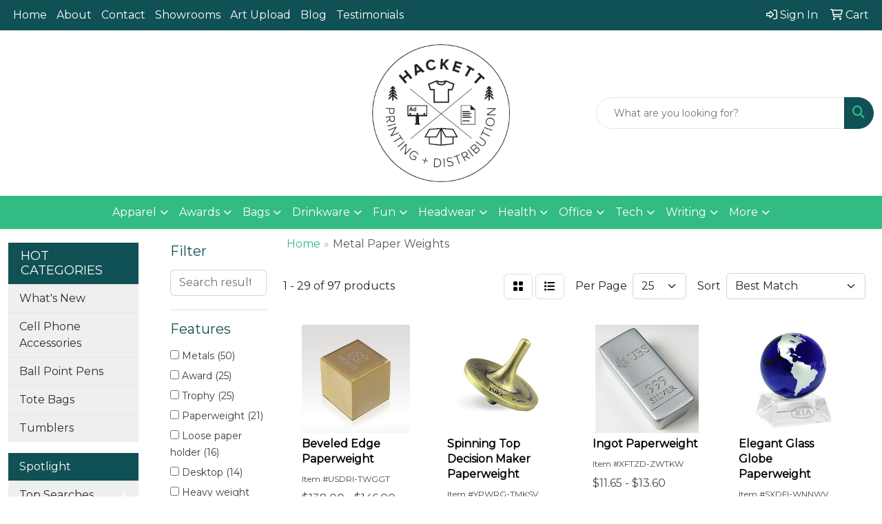

--- FILE ---
content_type: text/html
request_url: https://www.hackettprinting.com/ws/ws.dll/StartSrch?UID=265070&WENavID=20884779
body_size: 13296
content:
<!DOCTYPE html>
<html lang="en"><head>
<meta charset="utf-8">
<meta http-equiv="X-UA-Compatible" content="IE=edge">
<meta name="viewport" content="width=device-width, initial-scale=1">
<!-- The above 3 meta tags *must* come first in the head; any other head content must come *after* these tags -->


<link href="/distsite/styles/8/css/bootstrap.min.css" rel="stylesheet" />
<link href="https://fonts.googleapis.com/css?family=Open+Sans:400,600|Oswald:400,600" rel="stylesheet">
<link href="/distsite/styles/8/css/owl.carousel.min.css" rel="stylesheet">
<link href="/distsite/styles/8/css/nouislider.css" rel="stylesheet">
<!--<link href="/distsite/styles/8/css/menu.css" rel="stylesheet"/>-->
<link href="/distsite/styles/8/css/flexslider.css" rel="stylesheet">
<link href="/distsite/styles/8/css/all.min.css" rel="stylesheet">
<link href="/distsite/styles/8/css/slick/slick.css" rel="stylesheet"/>
<link href="/distsite/styles/8/css/lightbox/lightbox.css" rel="stylesheet"  />
<link href="/distsite/styles/8/css/yamm.css" rel="stylesheet" />
<!-- Custom styles for this theme -->
<link href="/we/we.dll/StyleSheet?UN=265070&Type=WETheme&TS=C45243.7143287037" rel="stylesheet">
<!-- Custom styles for this theme -->
<link href="/we/we.dll/StyleSheet?UN=265070&Type=WETheme-PS&TS=C45243.7143287037" rel="stylesheet">
<style>
.header-six #logo img {max-height:200px;}
#sigCollections-container > div.container > div > div > h2 {display:none;}
.carousel-item {max-height:550px;}
</style>

<!-- HTML5 shim and Respond.js for IE8 support of HTML5 elements and media queries -->
<!--[if lt IE 9]>
      <script src="https://oss.maxcdn.com/html5shiv/3.7.3/html5shiv.min.js"></script>
      <script src="https://oss.maxcdn.com/respond/1.4.2/respond.min.js"></script>
    <![endif]-->

</head>

<body style="background:#fff;">


  <!-- Slide-Out Menu -->
  <div id="filter-menu" class="filter-menu">
    <button id="close-menu" class="btn-close"></button>
    <div class="menu-content">
      
<aside class="filter-sidebar">



<div class="filter-section first">
	<h2>Filter</h2>
	 <div class="input-group mb-3">
	 <input type="text" style="border-right:0;" placeholder="Search results" class="form-control text-search-within-results" name="SearchWithinResults" value="" maxlength="100" onkeyup="HandleTextFilter(event);">
	  <label class="input-group-text" style="background-color:#fff;"><a  style="display:none;" href="javascript:void(0);" class="remove-filter" data-toggle="tooltip" title="Clear" onclick="ClearTextFilter();"><i class="far fa-times" aria-hidden="true"></i> <span class="fa-sr-only">x</span></a></label>
	</div>
</div>

<a href="javascript:void(0);" class="clear-filters"  style="display:none;" onclick="ClearDrillDown();">Clear all filters</a>

<div class="filter-section"  style="display:none;">
	<h2>Categories</h2>

	<div class="filter-list">

	 

		<!-- wrapper for more filters -->
        <div class="show-filter">

		</div><!-- showfilters -->

	</div>

		<a href="#" class="show-more"  style="display:none;" >Show more</a>
</div>


<div class="filter-section" >
	<h2>Features</h2>

		<div class="filter-list">

	  		<div class="checkbox"><label><input class="filtercheckbox" type="checkbox" name="2|Metals" ><span> Metals (50)</span></label></div><div class="checkbox"><label><input class="filtercheckbox" type="checkbox" name="2|Award" ><span> Award (25)</span></label></div><div class="checkbox"><label><input class="filtercheckbox" type="checkbox" name="2|Trophy" ><span> Trophy (25)</span></label></div><div class="checkbox"><label><input class="filtercheckbox" type="checkbox" name="2|Paperweight" ><span> Paperweight (21)</span></label></div><div class="checkbox"><label><input class="filtercheckbox" type="checkbox" name="2|Loose paper holder" ><span> Loose paper holder (16)</span></label></div><div class="checkbox"><label><input class="filtercheckbox" type="checkbox" name="2|Desktop" ><span> Desktop (14)</span></label></div><div class="checkbox"><label><input class="filtercheckbox" type="checkbox" name="2|Heavy weight" ><span> Heavy weight (14)</span></label></div><div class="checkbox"><label><input class="filtercheckbox" type="checkbox" name="2|Desktop accessory" ><span> Desktop accessory (13)</span></label></div><div class="checkbox"><label><input class="filtercheckbox" type="checkbox" name="2|Engraved" ><span> Engraved (13)</span></label></div><div class="checkbox"><label><input class="filtercheckbox" type="checkbox" name="2|Business" ><span> Business (12)</span></label></div><div class="show-filter"><div class="checkbox"><label><input class="filtercheckbox" type="checkbox" name="2|Desk accessory" ><span> Desk accessory (12)</span></label></div><div class="checkbox"><label><input class="filtercheckbox" type="checkbox" name="2|Paper weight" ><span> Paper weight (12)</span></label></div><div class="checkbox"><label><input class="filtercheckbox" type="checkbox" name="2|School" ><span> School (12)</span></label></div><div class="checkbox"><label><input class="filtercheckbox" type="checkbox" name="2|Crystal" ><span> Crystal (11)</span></label></div><div class="checkbox"><label><input class="filtercheckbox" type="checkbox" name="2|Gift" ><span> Gift (11)</span></label></div><div class="checkbox"><label><input class="filtercheckbox" type="checkbox" name="2|Recognition" ><span> Recognition (11)</span></label></div><div class="checkbox"><label><input class="filtercheckbox" type="checkbox" name="2|Discount" ><span> Discount (10)</span></label></div><div class="checkbox"><label><input class="filtercheckbox" type="checkbox" name="2|Economy" ><span> Economy (10)</span></label></div><div class="checkbox"><label><input class="filtercheckbox" type="checkbox" name="2|Membership" ><span> Membership (10)</span></label></div><div class="checkbox"><label><input class="filtercheckbox" type="checkbox" name="2|Pewter" ><span> Pewter (10)</span></label></div><div class="checkbox"><label><input class="filtercheckbox" type="checkbox" name="2|Sale" ><span> Sale (10)</span></label></div><div class="checkbox"><label><input class="filtercheckbox" type="checkbox" name="2|Sports" ><span> Sports (10)</span></label></div><div class="checkbox"><label><input class="filtercheckbox" type="checkbox" name="2|Star" ><span> Star (10)</span></label></div><div class="checkbox"><label><input class="filtercheckbox" type="checkbox" name="2|Trophies" ><span> Trophies (10)</span></label></div><div class="checkbox"><label><input class="filtercheckbox" type="checkbox" name="2|Value" ><span> Value (10)</span></label></div><div class="checkbox"><label><input class="filtercheckbox" type="checkbox" name="2|Executive" ><span> Executive (9)</span></label></div><div class="checkbox"><label><input class="filtercheckbox" type="checkbox" name="2|Metal plate" ><span> Metal plate (8)</span></label></div><div class="checkbox"><label><input class="filtercheckbox" type="checkbox" name="2|Office" ><span> Office (8)</span></label></div><div class="checkbox"><label><input class="filtercheckbox" type="checkbox" name="2|Replica" ><span> Replica (8)</span></label></div><div class="checkbox"><label><input class="filtercheckbox" type="checkbox" name="2|Golf" ><span> Golf (7)</span></label></div><div class="checkbox"><label><input class="filtercheckbox" type="checkbox" name="2|Base" ><span> Base (6)</span></label></div><div class="checkbox"><label><input class="filtercheckbox" type="checkbox" name="2|Commemorative" ><span> Commemorative (6)</span></label></div><div class="checkbox"><label><input class="filtercheckbox" type="checkbox" name="2|Desk" ><span> Desk (6)</span></label></div><div class="checkbox"><label><input class="filtercheckbox" type="checkbox" name="2|Diamond" ><span> Diamond (6)</span></label></div><div class="checkbox"><label><input class="filtercheckbox" type="checkbox" name="2|Globe" ><span> Globe (6)</span></label></div><div class="checkbox"><label><input class="filtercheckbox" type="checkbox" name="2|Paper holder" ><span> Paper holder (6)</span></label></div><div class="checkbox"><label><input class="filtercheckbox" type="checkbox" name="2|5 point" ><span> 5 point (5)</span></label></div><div class="checkbox"><label><input class="filtercheckbox" type="checkbox" name="2|Custom" ><span> Custom (5)</span></label></div><div class="checkbox"><label><input class="filtercheckbox" type="checkbox" name="2|Office decor" ><span> Office decor (5)</span></label></div><div class="checkbox"><label><input class="filtercheckbox" type="checkbox" name="2|Square" ><span> Square (5)</span></label></div><div class="checkbox"><label><input class="filtercheckbox" type="checkbox" name="2|Crystal riser" ><span> Crystal riser (4)</span></label></div><div class="checkbox"><label><input class="filtercheckbox" type="checkbox" name="2|Cut crystal" ><span> Cut crystal (4)</span></label></div><div class="checkbox"><label><input class="filtercheckbox" type="checkbox" name="2|Decorative" ><span> Decorative (4)</span></label></div><div class="checkbox"><label><input class="filtercheckbox" type="checkbox" name="2|Desktop display" ><span> Desktop display (4)</span></label></div><div class="checkbox"><label><input class="filtercheckbox" type="checkbox" name="2|Earth" ><span> Earth (4)</span></label></div><div class="checkbox"><label><input class="filtercheckbox" type="checkbox" name="2|Glass dome" ><span> Glass dome (4)</span></label></div><div class="checkbox"><label><input class="filtercheckbox" type="checkbox" name="2|Marble" ><span> Marble (4)</span></label></div><div class="checkbox"><label><input class="filtercheckbox" type="checkbox" name="2|Note holder" ><span> Note holder (4)</span></label></div><div class="checkbox"><label><input class="filtercheckbox" type="checkbox" name="2|Paper press" ><span> Paper press (4)</span></label></div><div class="checkbox"><label><input class="filtercheckbox" type="checkbox" name="2|Personalized" ><span> Personalized (4)</span></label></div></div>

			<!-- wrapper for more filters -->
			<div class="show-filter">

			</div><!-- showfilters -->
 		</div>
		<a href="#" class="show-more"  >Show more</a>


</div>


<div class="filter-section" >
	<h2>Colors</h2>

		<div class="filter-list">

		  	<div class="checkbox"><label><input class="filtercheckbox" type="checkbox" name="1|Silver" ><span> Silver (34)</span></label></div><div class="checkbox"><label><input class="filtercheckbox" type="checkbox" name="1|Gold" ><span> Gold (17)</span></label></div><div class="checkbox"><label><input class="filtercheckbox" type="checkbox" name="1|Antique pewter" ><span> Antique pewter (9)</span></label></div><div class="checkbox"><label><input class="filtercheckbox" type="checkbox" name="1|Antique brass" ><span> Antique brass (4)</span></label></div><div class="checkbox"><label><input class="filtercheckbox" type="checkbox" name="1|Antique copper" ><span> Antique copper (4)</span></label></div><div class="checkbox"><label><input class="filtercheckbox" type="checkbox" name="1|Antique silver" ><span> Antique silver (4)</span></label></div><div class="checkbox"><label><input class="filtercheckbox" type="checkbox" name="1|Black" ><span> Black (4)</span></label></div><div class="checkbox"><label><input class="filtercheckbox" type="checkbox" name="1|Clear" ><span> Clear (4)</span></label></div><div class="checkbox"><label><input class="filtercheckbox" type="checkbox" name="1|Clear/black plate" ><span> Clear/black plate (4)</span></label></div><div class="checkbox"><label><input class="filtercheckbox" type="checkbox" name="1|Black plated" ><span> Black plated (3)</span></label></div><div class="show-filter"><div class="checkbox"><label><input class="filtercheckbox" type="checkbox" name="1|Red" ><span> Red (3)</span></label></div><div class="checkbox"><label><input class="filtercheckbox" type="checkbox" name="1|Shiny copper" ><span> Shiny copper (3)</span></label></div><div class="checkbox"><label><input class="filtercheckbox" type="checkbox" name="1|Shiny gold" ><span> Shiny gold (3)</span></label></div><div class="checkbox"><label><input class="filtercheckbox" type="checkbox" name="1|Shiny silver" ><span> Shiny silver (3)</span></label></div><div class="checkbox"><label><input class="filtercheckbox" type="checkbox" name="1|White" ><span> White (3)</span></label></div><div class="checkbox"><label><input class="filtercheckbox" type="checkbox" name="1|Blue" ><span> Blue (2)</span></label></div><div class="checkbox"><label><input class="filtercheckbox" type="checkbox" name="1|Blue diamond/clear/black plate" ><span> Blue diamond/clear/black plate (2)</span></label></div><div class="checkbox"><label><input class="filtercheckbox" type="checkbox" name="1|Cherry brown" ><span> Cherry brown (2)</span></label></div><div class="checkbox"><label><input class="filtercheckbox" type="checkbox" name="1|Chrome silver" ><span> Chrome silver (2)</span></label></div><div class="checkbox"><label><input class="filtercheckbox" type="checkbox" name="1|Eco-friendly green" ><span> Eco-friendly green (2)</span></label></div><div class="checkbox"><label><input class="filtercheckbox" type="checkbox" name="1|Green" ><span> Green (2)</span></label></div><div class="checkbox"><label><input class="filtercheckbox" type="checkbox" name="1|Pewter" ><span> Pewter (2)</span></label></div><div class="checkbox"><label><input class="filtercheckbox" type="checkbox" name="1|Rosewood brown" ><span> Rosewood brown (2)</span></label></div><div class="checkbox"><label><input class="filtercheckbox" type="checkbox" name="1|Various" ><span> Various (2)</span></label></div><div class="checkbox"><label><input class="filtercheckbox" type="checkbox" name="1|Alabaster beige" ><span> Alabaster beige (1)</span></label></div><div class="checkbox"><label><input class="filtercheckbox" type="checkbox" name="1|Aspen green" ><span> Aspen green (1)</span></label></div><div class="checkbox"><label><input class="filtercheckbox" type="checkbox" name="1|Black/gold/various" ><span> Black/gold/various (1)</span></label></div><div class="checkbox"><label><input class="filtercheckbox" type="checkbox" name="1|Bronze / rose gold" ><span> Bronze / rose gold (1)</span></label></div><div class="checkbox"><label><input class="filtercheckbox" type="checkbox" name="1|Chrome" ><span> Chrome (1)</span></label></div><div class="checkbox"><label><input class="filtercheckbox" type="checkbox" name="1|Clear/black" ><span> Clear/black (1)</span></label></div><div class="checkbox"><label><input class="filtercheckbox" type="checkbox" name="1|Clear/pewter" ><span> Clear/pewter (1)</span></label></div><div class="checkbox"><label><input class="filtercheckbox" type="checkbox" name="1|Cobalt blue/silver" ><span> Cobalt blue/silver (1)</span></label></div><div class="checkbox"><label><input class="filtercheckbox" type="checkbox" name="1|Crimson red" ><span> Crimson red (1)</span></label></div><div class="checkbox"><label><input class="filtercheckbox" type="checkbox" name="1|Espresso brown" ><span> Espresso brown (1)</span></label></div><div class="checkbox"><label><input class="filtercheckbox" type="checkbox" name="1|Frost white" ><span> Frost white (1)</span></label></div><div class="checkbox"><label><input class="filtercheckbox" type="checkbox" name="1|Gold/black" ><span> Gold/black (1)</span></label></div><div class="checkbox"><label><input class="filtercheckbox" type="checkbox" name="1|Gray" ><span> Gray (1)</span></label></div><div class="checkbox"><label><input class="filtercheckbox" type="checkbox" name="1|Hunter green" ><span> Hunter green (1)</span></label></div><div class="checkbox"><label><input class="filtercheckbox" type="checkbox" name="1|Marble red/gold" ><span> Marble red/gold (1)</span></label></div><div class="checkbox"><label><input class="filtercheckbox" type="checkbox" name="1|Marble white" ><span> Marble white (1)</span></label></div><div class="checkbox"><label><input class="filtercheckbox" type="checkbox" name="1|Marble white/black" ><span> Marble white/black (1)</span></label></div><div class="checkbox"><label><input class="filtercheckbox" type="checkbox" name="1|Marble white/blue" ><span> Marble white/blue (1)</span></label></div><div class="checkbox"><label><input class="filtercheckbox" type="checkbox" name="1|Marble white/burgundy red" ><span> Marble white/burgundy red (1)</span></label></div><div class="checkbox"><label><input class="filtercheckbox" type="checkbox" name="1|Marble white/dark green" ><span> Marble white/dark green (1)</span></label></div><div class="checkbox"><label><input class="filtercheckbox" type="checkbox" name="1|Marble white/light green" ><span> Marble white/light green (1)</span></label></div><div class="checkbox"><label><input class="filtercheckbox" type="checkbox" name="1|Marble white/orange" ><span> Marble white/orange (1)</span></label></div><div class="checkbox"><label><input class="filtercheckbox" type="checkbox" name="1|Marble white/purple" ><span> Marble white/purple (1)</span></label></div><div class="checkbox"><label><input class="filtercheckbox" type="checkbox" name="1|Marble white/red" ><span> Marble white/red (1)</span></label></div><div class="checkbox"><label><input class="filtercheckbox" type="checkbox" name="1|Marble white/yellow" ><span> Marble white/yellow (1)</span></label></div><div class="checkbox"><label><input class="filtercheckbox" type="checkbox" name="1|Marbled white/black" ><span> Marbled white/black (1)</span></label></div></div>


			<!-- wrapper for more filters -->
			<div class="show-filter">

			</div><!-- showfilters -->

		  </div>

		<a href="#" class="show-more"  >Show more</a>
</div>


<div class="filter-section"  >
	<h2>Price Range</h2>
	<div class="filter-price-wrap">
		<div class="filter-price-inner">
			<div class="input-group">
				<span class="input-group-text input-group-text-white">$</span>
				<input type="text" class="form-control form-control-sm filter-min-prices" name="min-prices" value="" placeholder="Min" onkeyup="HandlePriceFilter(event);">
			</div>
			<div class="input-group">
				<span class="input-group-text input-group-text-white">$</span>
				<input type="text" class="form-control form-control-sm filter-max-prices" name="max-prices" value="" placeholder="Max" onkeyup="HandlePriceFilter(event);">
			</div>
		</div>
		<a href="javascript:void(0)" onclick="SetPriceFilter();" ><i class="fa-solid fa-chevron-right"></i></a>
	</div>
</div>

<div class="filter-section"   >
	<h2>Quantity</h2>
	<div class="filter-price-wrap mb-2">
		<input type="text" class="form-control form-control-sm filter-quantity" value="" placeholder="Qty" onkeyup="HandleQuantityFilter(event);">
		<a href="javascript:void(0)" onclick="SetQuantityFilter();"><i class="fa-solid fa-chevron-right"></i></a>
	</div>
</div>




	</aside>

    </div>
</div>




	<div class="container-fluid">
		<div class="row">

			<div class="col-md-3 col-lg-2">
        <div class="d-none d-md-block">
          <div id="desktop-filter">
            
<aside class="filter-sidebar">



<div class="filter-section first">
	<h2>Filter</h2>
	 <div class="input-group mb-3">
	 <input type="text" style="border-right:0;" placeholder="Search results" class="form-control text-search-within-results" name="SearchWithinResults" value="" maxlength="100" onkeyup="HandleTextFilter(event);">
	  <label class="input-group-text" style="background-color:#fff;"><a  style="display:none;" href="javascript:void(0);" class="remove-filter" data-toggle="tooltip" title="Clear" onclick="ClearTextFilter();"><i class="far fa-times" aria-hidden="true"></i> <span class="fa-sr-only">x</span></a></label>
	</div>
</div>

<a href="javascript:void(0);" class="clear-filters"  style="display:none;" onclick="ClearDrillDown();">Clear all filters</a>

<div class="filter-section"  style="display:none;">
	<h2>Categories</h2>

	<div class="filter-list">

	 

		<!-- wrapper for more filters -->
        <div class="show-filter">

		</div><!-- showfilters -->

	</div>

		<a href="#" class="show-more"  style="display:none;" >Show more</a>
</div>


<div class="filter-section" >
	<h2>Features</h2>

		<div class="filter-list">

	  		<div class="checkbox"><label><input class="filtercheckbox" type="checkbox" name="2|Metals" ><span> Metals (50)</span></label></div><div class="checkbox"><label><input class="filtercheckbox" type="checkbox" name="2|Award" ><span> Award (25)</span></label></div><div class="checkbox"><label><input class="filtercheckbox" type="checkbox" name="2|Trophy" ><span> Trophy (25)</span></label></div><div class="checkbox"><label><input class="filtercheckbox" type="checkbox" name="2|Paperweight" ><span> Paperweight (21)</span></label></div><div class="checkbox"><label><input class="filtercheckbox" type="checkbox" name="2|Loose paper holder" ><span> Loose paper holder (16)</span></label></div><div class="checkbox"><label><input class="filtercheckbox" type="checkbox" name="2|Desktop" ><span> Desktop (14)</span></label></div><div class="checkbox"><label><input class="filtercheckbox" type="checkbox" name="2|Heavy weight" ><span> Heavy weight (14)</span></label></div><div class="checkbox"><label><input class="filtercheckbox" type="checkbox" name="2|Desktop accessory" ><span> Desktop accessory (13)</span></label></div><div class="checkbox"><label><input class="filtercheckbox" type="checkbox" name="2|Engraved" ><span> Engraved (13)</span></label></div><div class="checkbox"><label><input class="filtercheckbox" type="checkbox" name="2|Business" ><span> Business (12)</span></label></div><div class="show-filter"><div class="checkbox"><label><input class="filtercheckbox" type="checkbox" name="2|Desk accessory" ><span> Desk accessory (12)</span></label></div><div class="checkbox"><label><input class="filtercheckbox" type="checkbox" name="2|Paper weight" ><span> Paper weight (12)</span></label></div><div class="checkbox"><label><input class="filtercheckbox" type="checkbox" name="2|School" ><span> School (12)</span></label></div><div class="checkbox"><label><input class="filtercheckbox" type="checkbox" name="2|Crystal" ><span> Crystal (11)</span></label></div><div class="checkbox"><label><input class="filtercheckbox" type="checkbox" name="2|Gift" ><span> Gift (11)</span></label></div><div class="checkbox"><label><input class="filtercheckbox" type="checkbox" name="2|Recognition" ><span> Recognition (11)</span></label></div><div class="checkbox"><label><input class="filtercheckbox" type="checkbox" name="2|Discount" ><span> Discount (10)</span></label></div><div class="checkbox"><label><input class="filtercheckbox" type="checkbox" name="2|Economy" ><span> Economy (10)</span></label></div><div class="checkbox"><label><input class="filtercheckbox" type="checkbox" name="2|Membership" ><span> Membership (10)</span></label></div><div class="checkbox"><label><input class="filtercheckbox" type="checkbox" name="2|Pewter" ><span> Pewter (10)</span></label></div><div class="checkbox"><label><input class="filtercheckbox" type="checkbox" name="2|Sale" ><span> Sale (10)</span></label></div><div class="checkbox"><label><input class="filtercheckbox" type="checkbox" name="2|Sports" ><span> Sports (10)</span></label></div><div class="checkbox"><label><input class="filtercheckbox" type="checkbox" name="2|Star" ><span> Star (10)</span></label></div><div class="checkbox"><label><input class="filtercheckbox" type="checkbox" name="2|Trophies" ><span> Trophies (10)</span></label></div><div class="checkbox"><label><input class="filtercheckbox" type="checkbox" name="2|Value" ><span> Value (10)</span></label></div><div class="checkbox"><label><input class="filtercheckbox" type="checkbox" name="2|Executive" ><span> Executive (9)</span></label></div><div class="checkbox"><label><input class="filtercheckbox" type="checkbox" name="2|Metal plate" ><span> Metal plate (8)</span></label></div><div class="checkbox"><label><input class="filtercheckbox" type="checkbox" name="2|Office" ><span> Office (8)</span></label></div><div class="checkbox"><label><input class="filtercheckbox" type="checkbox" name="2|Replica" ><span> Replica (8)</span></label></div><div class="checkbox"><label><input class="filtercheckbox" type="checkbox" name="2|Golf" ><span> Golf (7)</span></label></div><div class="checkbox"><label><input class="filtercheckbox" type="checkbox" name="2|Base" ><span> Base (6)</span></label></div><div class="checkbox"><label><input class="filtercheckbox" type="checkbox" name="2|Commemorative" ><span> Commemorative (6)</span></label></div><div class="checkbox"><label><input class="filtercheckbox" type="checkbox" name="2|Desk" ><span> Desk (6)</span></label></div><div class="checkbox"><label><input class="filtercheckbox" type="checkbox" name="2|Diamond" ><span> Diamond (6)</span></label></div><div class="checkbox"><label><input class="filtercheckbox" type="checkbox" name="2|Globe" ><span> Globe (6)</span></label></div><div class="checkbox"><label><input class="filtercheckbox" type="checkbox" name="2|Paper holder" ><span> Paper holder (6)</span></label></div><div class="checkbox"><label><input class="filtercheckbox" type="checkbox" name="2|5 point" ><span> 5 point (5)</span></label></div><div class="checkbox"><label><input class="filtercheckbox" type="checkbox" name="2|Custom" ><span> Custom (5)</span></label></div><div class="checkbox"><label><input class="filtercheckbox" type="checkbox" name="2|Office decor" ><span> Office decor (5)</span></label></div><div class="checkbox"><label><input class="filtercheckbox" type="checkbox" name="2|Square" ><span> Square (5)</span></label></div><div class="checkbox"><label><input class="filtercheckbox" type="checkbox" name="2|Crystal riser" ><span> Crystal riser (4)</span></label></div><div class="checkbox"><label><input class="filtercheckbox" type="checkbox" name="2|Cut crystal" ><span> Cut crystal (4)</span></label></div><div class="checkbox"><label><input class="filtercheckbox" type="checkbox" name="2|Decorative" ><span> Decorative (4)</span></label></div><div class="checkbox"><label><input class="filtercheckbox" type="checkbox" name="2|Desktop display" ><span> Desktop display (4)</span></label></div><div class="checkbox"><label><input class="filtercheckbox" type="checkbox" name="2|Earth" ><span> Earth (4)</span></label></div><div class="checkbox"><label><input class="filtercheckbox" type="checkbox" name="2|Glass dome" ><span> Glass dome (4)</span></label></div><div class="checkbox"><label><input class="filtercheckbox" type="checkbox" name="2|Marble" ><span> Marble (4)</span></label></div><div class="checkbox"><label><input class="filtercheckbox" type="checkbox" name="2|Note holder" ><span> Note holder (4)</span></label></div><div class="checkbox"><label><input class="filtercheckbox" type="checkbox" name="2|Paper press" ><span> Paper press (4)</span></label></div><div class="checkbox"><label><input class="filtercheckbox" type="checkbox" name="2|Personalized" ><span> Personalized (4)</span></label></div></div>

			<!-- wrapper for more filters -->
			<div class="show-filter">

			</div><!-- showfilters -->
 		</div>
		<a href="#" class="show-more"  >Show more</a>


</div>


<div class="filter-section" >
	<h2>Colors</h2>

		<div class="filter-list">

		  	<div class="checkbox"><label><input class="filtercheckbox" type="checkbox" name="1|Silver" ><span> Silver (34)</span></label></div><div class="checkbox"><label><input class="filtercheckbox" type="checkbox" name="1|Gold" ><span> Gold (17)</span></label></div><div class="checkbox"><label><input class="filtercheckbox" type="checkbox" name="1|Antique pewter" ><span> Antique pewter (9)</span></label></div><div class="checkbox"><label><input class="filtercheckbox" type="checkbox" name="1|Antique brass" ><span> Antique brass (4)</span></label></div><div class="checkbox"><label><input class="filtercheckbox" type="checkbox" name="1|Antique copper" ><span> Antique copper (4)</span></label></div><div class="checkbox"><label><input class="filtercheckbox" type="checkbox" name="1|Antique silver" ><span> Antique silver (4)</span></label></div><div class="checkbox"><label><input class="filtercheckbox" type="checkbox" name="1|Black" ><span> Black (4)</span></label></div><div class="checkbox"><label><input class="filtercheckbox" type="checkbox" name="1|Clear" ><span> Clear (4)</span></label></div><div class="checkbox"><label><input class="filtercheckbox" type="checkbox" name="1|Clear/black plate" ><span> Clear/black plate (4)</span></label></div><div class="checkbox"><label><input class="filtercheckbox" type="checkbox" name="1|Black plated" ><span> Black plated (3)</span></label></div><div class="show-filter"><div class="checkbox"><label><input class="filtercheckbox" type="checkbox" name="1|Red" ><span> Red (3)</span></label></div><div class="checkbox"><label><input class="filtercheckbox" type="checkbox" name="1|Shiny copper" ><span> Shiny copper (3)</span></label></div><div class="checkbox"><label><input class="filtercheckbox" type="checkbox" name="1|Shiny gold" ><span> Shiny gold (3)</span></label></div><div class="checkbox"><label><input class="filtercheckbox" type="checkbox" name="1|Shiny silver" ><span> Shiny silver (3)</span></label></div><div class="checkbox"><label><input class="filtercheckbox" type="checkbox" name="1|White" ><span> White (3)</span></label></div><div class="checkbox"><label><input class="filtercheckbox" type="checkbox" name="1|Blue" ><span> Blue (2)</span></label></div><div class="checkbox"><label><input class="filtercheckbox" type="checkbox" name="1|Blue diamond/clear/black plate" ><span> Blue diamond/clear/black plate (2)</span></label></div><div class="checkbox"><label><input class="filtercheckbox" type="checkbox" name="1|Cherry brown" ><span> Cherry brown (2)</span></label></div><div class="checkbox"><label><input class="filtercheckbox" type="checkbox" name="1|Chrome silver" ><span> Chrome silver (2)</span></label></div><div class="checkbox"><label><input class="filtercheckbox" type="checkbox" name="1|Eco-friendly green" ><span> Eco-friendly green (2)</span></label></div><div class="checkbox"><label><input class="filtercheckbox" type="checkbox" name="1|Green" ><span> Green (2)</span></label></div><div class="checkbox"><label><input class="filtercheckbox" type="checkbox" name="1|Pewter" ><span> Pewter (2)</span></label></div><div class="checkbox"><label><input class="filtercheckbox" type="checkbox" name="1|Rosewood brown" ><span> Rosewood brown (2)</span></label></div><div class="checkbox"><label><input class="filtercheckbox" type="checkbox" name="1|Various" ><span> Various (2)</span></label></div><div class="checkbox"><label><input class="filtercheckbox" type="checkbox" name="1|Alabaster beige" ><span> Alabaster beige (1)</span></label></div><div class="checkbox"><label><input class="filtercheckbox" type="checkbox" name="1|Aspen green" ><span> Aspen green (1)</span></label></div><div class="checkbox"><label><input class="filtercheckbox" type="checkbox" name="1|Black/gold/various" ><span> Black/gold/various (1)</span></label></div><div class="checkbox"><label><input class="filtercheckbox" type="checkbox" name="1|Bronze / rose gold" ><span> Bronze / rose gold (1)</span></label></div><div class="checkbox"><label><input class="filtercheckbox" type="checkbox" name="1|Chrome" ><span> Chrome (1)</span></label></div><div class="checkbox"><label><input class="filtercheckbox" type="checkbox" name="1|Clear/black" ><span> Clear/black (1)</span></label></div><div class="checkbox"><label><input class="filtercheckbox" type="checkbox" name="1|Clear/pewter" ><span> Clear/pewter (1)</span></label></div><div class="checkbox"><label><input class="filtercheckbox" type="checkbox" name="1|Cobalt blue/silver" ><span> Cobalt blue/silver (1)</span></label></div><div class="checkbox"><label><input class="filtercheckbox" type="checkbox" name="1|Crimson red" ><span> Crimson red (1)</span></label></div><div class="checkbox"><label><input class="filtercheckbox" type="checkbox" name="1|Espresso brown" ><span> Espresso brown (1)</span></label></div><div class="checkbox"><label><input class="filtercheckbox" type="checkbox" name="1|Frost white" ><span> Frost white (1)</span></label></div><div class="checkbox"><label><input class="filtercheckbox" type="checkbox" name="1|Gold/black" ><span> Gold/black (1)</span></label></div><div class="checkbox"><label><input class="filtercheckbox" type="checkbox" name="1|Gray" ><span> Gray (1)</span></label></div><div class="checkbox"><label><input class="filtercheckbox" type="checkbox" name="1|Hunter green" ><span> Hunter green (1)</span></label></div><div class="checkbox"><label><input class="filtercheckbox" type="checkbox" name="1|Marble red/gold" ><span> Marble red/gold (1)</span></label></div><div class="checkbox"><label><input class="filtercheckbox" type="checkbox" name="1|Marble white" ><span> Marble white (1)</span></label></div><div class="checkbox"><label><input class="filtercheckbox" type="checkbox" name="1|Marble white/black" ><span> Marble white/black (1)</span></label></div><div class="checkbox"><label><input class="filtercheckbox" type="checkbox" name="1|Marble white/blue" ><span> Marble white/blue (1)</span></label></div><div class="checkbox"><label><input class="filtercheckbox" type="checkbox" name="1|Marble white/burgundy red" ><span> Marble white/burgundy red (1)</span></label></div><div class="checkbox"><label><input class="filtercheckbox" type="checkbox" name="1|Marble white/dark green" ><span> Marble white/dark green (1)</span></label></div><div class="checkbox"><label><input class="filtercheckbox" type="checkbox" name="1|Marble white/light green" ><span> Marble white/light green (1)</span></label></div><div class="checkbox"><label><input class="filtercheckbox" type="checkbox" name="1|Marble white/orange" ><span> Marble white/orange (1)</span></label></div><div class="checkbox"><label><input class="filtercheckbox" type="checkbox" name="1|Marble white/purple" ><span> Marble white/purple (1)</span></label></div><div class="checkbox"><label><input class="filtercheckbox" type="checkbox" name="1|Marble white/red" ><span> Marble white/red (1)</span></label></div><div class="checkbox"><label><input class="filtercheckbox" type="checkbox" name="1|Marble white/yellow" ><span> Marble white/yellow (1)</span></label></div><div class="checkbox"><label><input class="filtercheckbox" type="checkbox" name="1|Marbled white/black" ><span> Marbled white/black (1)</span></label></div></div>


			<!-- wrapper for more filters -->
			<div class="show-filter">

			</div><!-- showfilters -->

		  </div>

		<a href="#" class="show-more"  >Show more</a>
</div>


<div class="filter-section"  >
	<h2>Price Range</h2>
	<div class="filter-price-wrap">
		<div class="filter-price-inner">
			<div class="input-group">
				<span class="input-group-text input-group-text-white">$</span>
				<input type="text" class="form-control form-control-sm filter-min-prices" name="min-prices" value="" placeholder="Min" onkeyup="HandlePriceFilter(event);">
			</div>
			<div class="input-group">
				<span class="input-group-text input-group-text-white">$</span>
				<input type="text" class="form-control form-control-sm filter-max-prices" name="max-prices" value="" placeholder="Max" onkeyup="HandlePriceFilter(event);">
			</div>
		</div>
		<a href="javascript:void(0)" onclick="SetPriceFilter();" ><i class="fa-solid fa-chevron-right"></i></a>
	</div>
</div>

<div class="filter-section"   >
	<h2>Quantity</h2>
	<div class="filter-price-wrap mb-2">
		<input type="text" class="form-control form-control-sm filter-quantity" value="" placeholder="Qty" onkeyup="HandleQuantityFilter(event);">
		<a href="javascript:void(0)" onclick="SetQuantityFilter();"><i class="fa-solid fa-chevron-right"></i></a>
	</div>
</div>




	</aside>

          </div>
        </div>
			</div>

			<div class="col-md-9 col-lg-10">
				

				<ol class="breadcrumb"  >
              		<li><a href="https://www.hackettprinting.com" target="_top">Home</a></li>
             	 	<li class="active">Metal Paper Weights</li>
            	</ol>




				<div id="product-list-controls">

				
						<div class="d-flex align-items-center justify-content-between">
							<div class="d-none d-md-block me-3">
								1 - 29 of  97 <span class="d-none d-lg-inline">products</span>
							</div>
					  
						  <!-- Right Aligned Controls -->
						  <div class="product-controls-right d-flex align-items-center">
       
              <button id="show-filter-button" class="btn btn-control d-block d-md-none"><i class="fa-solid fa-filter" aria-hidden="true"></i></button>

							
							<span class="me-3">
								<a href="/ws/ws.dll/StartSrch?UID=265070&WENavID=20884779&View=T&ST=26011918514900044072350314" class="btn btn-control grid" title="Change to Grid View"><i class="fa-solid fa-grid-2" aria-hidden="true"></i>  <span class="fa-sr-only">Grid</span></a>
								<a href="/ws/ws.dll/StartSrch?UID=265070&WENavID=20884779&View=L&ST=26011918514900044072350314" class="btn btn-control" title="Change to List View"><i class="fa-solid fa-list"></i> <span class="fa-sr-only">List</span></a>
							</span>
							
					  
							<!-- Number of Items Per Page -->
							<div class="me-2 d-none d-lg-block">
								<label>Per Page</label>
							</div>
							<div class="me-3 d-none d-md-block">
								<select class="form-select notranslate" onchange="GoToNewURL(this);" aria-label="Items per page">
									<option value="/ws/ws.dll/StartSrch?UID=265070&WENavID=20884779&ST=26011918514900044072350314&PPP=10" >10</option><option value="/ws/ws.dll/StartSrch?UID=265070&WENavID=20884779&ST=26011918514900044072350314&PPP=25" selected>25</option><option value="/ws/ws.dll/StartSrch?UID=265070&WENavID=20884779&ST=26011918514900044072350314&PPP=50" >50</option><option value="/ws/ws.dll/StartSrch?UID=265070&WENavID=20884779&ST=26011918514900044072350314&PPP=100" >100</option>
								
								</select>
							</div>
					  
							<!-- Sort By -->
							<div class="d-none d-lg-block me-2">
								<label>Sort</label>
							</div>
							<div>
								<select class="form-select" onchange="GoToNewURL(this);">
									<option value="/ws/ws.dll/StartSrch?UID=265070&WENavID=20884779&Sort=0">Best Match</option><option value="/ws/ws.dll/StartSrch?UID=265070&WENavID=20884779&Sort=3">Most Popular</option><option value="/ws/ws.dll/StartSrch?UID=265070&WENavID=20884779&Sort=1">Price (Low to High)</option><option value="/ws/ws.dll/StartSrch?UID=265070&WENavID=20884779&Sort=2">Price (High to Low)</option>
								 </select>
							</div>
						  </div>
						</div>

			  </div>

				<!-- Product Results List -->
				<ul class="thumbnail-list"><a name="0" href="#" alt="Item 0"></a>
<li>
 <a href="https://www.hackettprinting.com/p/USDRI-TWGGT/beveled-edge-paperweight" target="_parent" alt="Beveled Edge Paperweight">
 <div class="pr-list-grid">
		<img class="img-responsive" src="/ws/ws.dll/QPic?SN=50020&P=754256594&I=0&PX=300" alt="Beveled Edge Paperweight">
		<p class="pr-name">Beveled Edge Paperweight</p>
		<div class="pr-meta-row">
			<div class="product-reviews"  style="display:none;">
				<div class="rating-stars">
				<i class="fa-solid fa-star-sharp" aria-hidden="true"></i><i class="fa-solid fa-star-sharp" aria-hidden="true"></i><i class="fa-solid fa-star-sharp" aria-hidden="true"></i><i class="fa-solid fa-star-sharp" aria-hidden="true"></i><i class="fa-solid fa-star-sharp" aria-hidden="true"></i>
				</div>
				<span class="rating-count">(0)</span>
			</div>
			
		</div>
		<p class="pr-number"  ><span class="notranslate">Item #USDRI-TWGGT</span></p>
		<p class="pr-price"  ><span class="notranslate">$138.00</span> - <span class="notranslate">$146.00</span></p>
 </div>
 </a>
</li>
<a name="1" href="#" alt="Item 1"></a>
<li>
 <a href="https://www.hackettprinting.com/p/YPWRG-TMKSV/spinning-top-decision-maker-paperweight" target="_parent" alt="Spinning Top Decision Maker Paperweight">
 <div class="pr-list-grid">
		<img class="img-responsive" src="/ws/ws.dll/QPic?SN=50525&P=932202396&I=0&PX=300" alt="Spinning Top Decision Maker Paperweight">
		<p class="pr-name">Spinning Top Decision Maker Paperweight</p>
		<div class="pr-meta-row">
			<div class="product-reviews"  style="display:none;">
				<div class="rating-stars">
				<i class="fa-solid fa-star-sharp" aria-hidden="true"></i><i class="fa-solid fa-star-sharp" aria-hidden="true"></i><i class="fa-solid fa-star-sharp" aria-hidden="true"></i><i class="fa-solid fa-star-sharp" aria-hidden="true"></i><i class="fa-solid fa-star-sharp" aria-hidden="true"></i>
				</div>
				<span class="rating-count">(0)</span>
			</div>
			
		</div>
		<p class="pr-number"  ><span class="notranslate">Item #YPWRG-TMKSV</span></p>
		<p class="pr-price"  ><span class="notranslate">$6.99</span> - <span class="notranslate">$8.90</span></p>
 </div>
 </a>
</li>
<a name="2" href="#" alt="Item 2"></a>
<li>
 <a href="https://www.hackettprinting.com/p/XFTZD-ZWTKW/ingot-paperweight" target="_parent" alt="Ingot Paperweight">
 <div class="pr-list-grid">
		<img class="img-responsive" src="/ws/ws.dll/QPic?SN=53849&P=914303037&I=0&PX=300" alt="Ingot Paperweight">
		<p class="pr-name">Ingot Paperweight</p>
		<div class="pr-meta-row">
			<div class="product-reviews"  style="display:none;">
				<div class="rating-stars">
				<i class="fa-solid fa-star-sharp" aria-hidden="true"></i><i class="fa-solid fa-star-sharp" aria-hidden="true"></i><i class="fa-solid fa-star-sharp" aria-hidden="true"></i><i class="fa-solid fa-star-sharp" aria-hidden="true"></i><i class="fa-solid fa-star-sharp" aria-hidden="true"></i>
				</div>
				<span class="rating-count">(0)</span>
			</div>
			
		</div>
		<p class="pr-number"  ><span class="notranslate">Item #XFTZD-ZWTKW</span></p>
		<p class="pr-price"  ><span class="notranslate">$11.65</span> - <span class="notranslate">$13.60</span></p>
 </div>
 </a>
</li>
<a name="3" href="#" alt="Item 3"></a>
<li>
 <a href="https://www.hackettprinting.com/p/SXDFI-WNNWV/elegant-glass-globe-paperweight" target="_parent" alt="Elegant Glass Globe Paperweight">
 <div class="pr-list-grid">
		<img class="img-responsive" src="/ws/ws.dll/QPic?SN=60948&P=153308566&I=0&PX=300" alt="Elegant Glass Globe Paperweight">
		<p class="pr-name">Elegant Glass Globe Paperweight</p>
		<div class="pr-meta-row">
			<div class="product-reviews"  style="display:none;">
				<div class="rating-stars">
				<i class="fa-solid fa-star-sharp" aria-hidden="true"></i><i class="fa-solid fa-star-sharp" aria-hidden="true"></i><i class="fa-solid fa-star-sharp" aria-hidden="true"></i><i class="fa-solid fa-star-sharp" aria-hidden="true"></i><i class="fa-solid fa-star-sharp" aria-hidden="true"></i>
				</div>
				<span class="rating-count">(0)</span>
			</div>
			
		</div>
		<p class="pr-number"  ><span class="notranslate">Item #SXDFI-WNNWV</span></p>
		<p class="pr-price"  ><span class="notranslate">$35.00</span> - <span class="notranslate">$45.00</span></p>
 </div>
 </a>
</li>
<a name="4" href="#" alt="Item 4"></a>
<li>
 <a href="https://www.hackettprinting.com/p/SDFJI-WBDHX/elegant-glass-globe-paperweight" target="_parent" alt="Elegant Glass Globe Paperweight">
 <div class="pr-list-grid">
		<img class="img-responsive" src="/ws/ws.dll/QPic?SN=60948&P=953308568&I=0&PX=300" alt="Elegant Glass Globe Paperweight">
		<p class="pr-name">Elegant Glass Globe Paperweight</p>
		<div class="pr-meta-row">
			<div class="product-reviews"  style="display:none;">
				<div class="rating-stars">
				<i class="fa-solid fa-star-sharp" aria-hidden="true"></i><i class="fa-solid fa-star-sharp" aria-hidden="true"></i><i class="fa-solid fa-star-sharp" aria-hidden="true"></i><i class="fa-solid fa-star-sharp" aria-hidden="true"></i><i class="fa-solid fa-star-sharp" aria-hidden="true"></i>
				</div>
				<span class="rating-count">(0)</span>
			</div>
			
		</div>
		<p class="pr-number"  ><span class="notranslate">Item #SDFJI-WBDHX</span></p>
		<p class="pr-price"  ><span class="notranslate">$30.00</span> - <span class="notranslate">$40.00</span></p>
 </div>
 </a>
</li>
<a name="5" href="#" alt="Item 5"></a>
<li>
 <a href="https://www.hackettprinting.com/p/ZQYQM-YMFTR/metal-star-paperweight" target="_parent" alt="Metal Star Paperweight">
 <div class="pr-list-grid">
		<img class="img-responsive" src="/ws/ws.dll/QPic?SN=50478&P=958221942&I=0&PX=300" alt="Metal Star Paperweight">
		<p class="pr-name">Metal Star Paperweight</p>
		<div class="pr-meta-row">
			<div class="product-reviews"  style="display:none;">
				<div class="rating-stars">
				<i class="fa-solid fa-star-sharp" aria-hidden="true"></i><i class="fa-solid fa-star-sharp" aria-hidden="true"></i><i class="fa-solid fa-star-sharp" aria-hidden="true"></i><i class="fa-solid fa-star-sharp" aria-hidden="true"></i><i class="fa-solid fa-star-sharp" aria-hidden="true"></i>
				</div>
				<span class="rating-count">(0)</span>
			</div>
			
		</div>
		<p class="pr-number"  ><span class="notranslate">Item #ZQYQM-YMFTR</span></p>
		<p class="pr-price"  ><span class="notranslate">$39.69</span> - <span class="notranslate">$45.54</span></p>
 </div>
 </a>
</li>
<a name="6" href="#" alt="Item 6"></a>
<li>
 <a href="https://www.hackettprinting.com/p/ZLQTM-YZRBT/chrome-plated-metal-star-paperweight" target="_parent" alt="Chrome Plated Metal Star Paperweight">
 <div class="pr-list-grid">
		<img class="img-responsive" src="/ws/ws.dll/QPic?SN=50478&P=758221944&I=0&PX=300" alt="Chrome Plated Metal Star Paperweight">
		<p class="pr-name">Chrome Plated Metal Star Paperweight</p>
		<div class="pr-meta-row">
			<div class="product-reviews"  style="display:none;">
				<div class="rating-stars">
				<i class="fa-solid fa-star-sharp" aria-hidden="true"></i><i class="fa-solid fa-star-sharp" aria-hidden="true"></i><i class="fa-solid fa-star-sharp" aria-hidden="true"></i><i class="fa-solid fa-star-sharp" aria-hidden="true"></i><i class="fa-solid fa-star-sharp" aria-hidden="true"></i>
				</div>
				<span class="rating-count">(0)</span>
			</div>
			
		</div>
		<p class="pr-number"  ><span class="notranslate">Item #ZLQTM-YZRBT</span></p>
		<p class="pr-price"  ><span class="notranslate">$35.46</span> - <span class="notranslate">$40.62</span></p>
 </div>
 </a>
</li>
<a name="7" href="#" alt="Item 7"></a>
<li>
 <a href="https://www.hackettprinting.com/p/UAQJI-WDJDP/magnetic-cube-paperweight" target="_parent" alt="Magnetic Cube Paperweight">
 <div class="pr-list-grid">
		<img class="img-responsive" src="/ws/ws.dll/QPic?SN=51772&P=333196560&I=0&PX=300" alt="Magnetic Cube Paperweight">
		<p class="pr-name">Magnetic Cube Paperweight</p>
		<div class="pr-meta-row">
			<div class="product-reviews"  style="display:none;">
				<div class="rating-stars">
				<i class="fa-solid fa-star-sharp" aria-hidden="true"></i><i class="fa-solid fa-star-sharp" aria-hidden="true"></i><i class="fa-solid fa-star-sharp" aria-hidden="true"></i><i class="fa-solid fa-star-sharp" aria-hidden="true"></i><i class="fa-solid fa-star-sharp" aria-hidden="true"></i>
				</div>
				<span class="rating-count">(0)</span>
			</div>
			
		</div>
		<p class="pr-number"  ><span class="notranslate">Item #UAQJI-WDJDP</span></p>
		<p class="pr-price"  ><span class="notranslate">$22.24</span> - <span class="notranslate">$27.37</span></p>
 </div>
 </a>
</li>
<a name="8" href="#" alt="Item 8"></a>
<li>
 <a href="https://www.hackettprinting.com/p/RHPKK-BCYFS/gold-star-paper-weight" target="_parent" alt="Gold Star Paper Weight">
 <div class="pr-list-grid">
		<img class="img-responsive" src="/ws/ws.dll/QPic?SN=57459&P=591599713&I=0&PX=300" alt="Gold Star Paper Weight">
		<p class="pr-name">Gold Star Paper Weight</p>
		<div class="pr-meta-row">
			<div class="product-reviews"  style="display:none;">
				<div class="rating-stars">
				<i class="fa-solid fa-star-sharp" aria-hidden="true"></i><i class="fa-solid fa-star-sharp" aria-hidden="true"></i><i class="fa-solid fa-star-sharp" aria-hidden="true"></i><i class="fa-solid fa-star-sharp" aria-hidden="true"></i><i class="fa-solid fa-star-sharp" aria-hidden="true"></i>
				</div>
				<span class="rating-count">(0)</span>
			</div>
			
		</div>
		<p class="pr-number"  ><span class="notranslate">Item #RHPKK-BCYFS</span></p>
		<p class="pr-price"  ><span class="notranslate">$20.50</span> - <span class="notranslate">$24.50</span></p>
 </div>
 </a>
</li>
<a name="9" href="#" alt="Item 9"></a>
<li>
 <a href="https://www.hackettprinting.com/p/AXXBM-YGSFV/spinning-propeller-letter-opener" target="_parent" alt="Spinning Propeller Letter Opener">
 <div class="pr-list-grid">
		<img class="img-responsive" src="/ws/ws.dll/QPic?SN=69753&P=724240946&I=0&PX=300" alt="Spinning Propeller Letter Opener">
		<p class="pr-name">Spinning Propeller Letter Opener</p>
		<div class="pr-meta-row">
			<div class="product-reviews"  style="display:none;">
				<div class="rating-stars">
				<i class="fa-solid fa-star-sharp" aria-hidden="true"></i><i class="fa-solid fa-star-sharp" aria-hidden="true"></i><i class="fa-solid fa-star-sharp" aria-hidden="true"></i><i class="fa-solid fa-star-sharp" aria-hidden="true"></i><i class="fa-solid fa-star-sharp" aria-hidden="true"></i>
				</div>
				<span class="rating-count">(0)</span>
			</div>
			
		</div>
		<p class="pr-number"  ><span class="notranslate">Item #AXXBM-YGSFV</span></p>
		<p class="pr-price"  ><span class="notranslate">$13.15</span> - <span class="notranslate">$14.45</span></p>
 </div>
 </a>
</li>
<a name="10" href="#" alt="Item 10"></a>
<li>
 <a href="https://www.hackettprinting.com/p/YCZPG-UMQRR/paperweights" target="_parent" alt="Paperweights">
 <div class="pr-list-grid">
		<img class="img-responsive" src="/ws/ws.dll/QPic?SN=50525&P=302202382&I=0&PX=300" alt="Paperweights">
		<p class="pr-name">Paperweights</p>
		<div class="pr-meta-row">
			<div class="product-reviews"  style="display:none;">
				<div class="rating-stars">
				<i class="fa-solid fa-star-sharp" aria-hidden="true"></i><i class="fa-solid fa-star-sharp" aria-hidden="true"></i><i class="fa-solid fa-star-sharp" aria-hidden="true"></i><i class="fa-solid fa-star-sharp" aria-hidden="true"></i><i class="fa-solid fa-star-sharp" aria-hidden="true"></i>
				</div>
				<span class="rating-count">(0)</span>
			</div>
			
		</div>
		<p class="pr-number"  ><span class="notranslate">Item #YCZPG-UMQRR</span></p>
		<p class="pr-price"  ><span class="notranslate">$14.99</span> - <span class="notranslate">$16.00</span></p>
 </div>
 </a>
</li>
<a name="11" href="#" alt="Item 11"></a>
<li>
 <a href="https://www.hackettprinting.com/p/ZSCXF-UKVWR/paperweight-wmagnifier" target="_parent" alt="Paperweight w/Magnifier">
 <div class="pr-list-grid">
		<img class="img-responsive" src="/ws/ws.dll/QPic?SN=50525&P=583981282&I=0&PX=300" alt="Paperweight w/Magnifier">
		<p class="pr-name">Paperweight w/Magnifier</p>
		<div class="pr-meta-row">
			<div class="product-reviews"  style="display:none;">
				<div class="rating-stars">
				<i class="fa-solid fa-star-sharp" aria-hidden="true"></i><i class="fa-solid fa-star-sharp" aria-hidden="true"></i><i class="fa-solid fa-star-sharp" aria-hidden="true"></i><i class="fa-solid fa-star-sharp" aria-hidden="true"></i><i class="fa-solid fa-star-sharp" aria-hidden="true"></i>
				</div>
				<span class="rating-count">(0)</span>
			</div>
			
		</div>
		<p class="pr-number"  ><span class="notranslate">Item #ZSCXF-UKVWR</span></p>
		<p class="pr-price"  ><span class="notranslate">$12.71</span> - <span class="notranslate">$14.61</span></p>
 </div>
 </a>
</li>
<a name="12" href="#" alt="Item 12"></a>
<li>
 <a href="https://www.hackettprinting.com/p/RPBPK-BKSPT/silver-star-paper-weight" target="_parent" alt="Silver Star Paper Weight">
 <div class="pr-list-grid">
		<img class="img-responsive" src="/ws/ws.dll/QPic?SN=57459&P=991599714&I=0&PX=300" alt="Silver Star Paper Weight">
		<p class="pr-name">Silver Star Paper Weight</p>
		<div class="pr-meta-row">
			<div class="product-reviews"  style="display:none;">
				<div class="rating-stars">
				<i class="fa-solid fa-star-sharp" aria-hidden="true"></i><i class="fa-solid fa-star-sharp" aria-hidden="true"></i><i class="fa-solid fa-star-sharp" aria-hidden="true"></i><i class="fa-solid fa-star-sharp" aria-hidden="true"></i><i class="fa-solid fa-star-sharp" aria-hidden="true"></i>
				</div>
				<span class="rating-count">(0)</span>
			</div>
			
		</div>
		<p class="pr-number"  ><span class="notranslate">Item #RPBPK-BKSPT</span></p>
		<p class="pr-price"  ><span class="notranslate">$20.50</span> - <span class="notranslate">$24.50</span></p>
 </div>
 </a>
</li>
<a name="13" href="#" alt="Item 13"></a>
<li>
 <a href="https://www.hackettprinting.com/p/UPJSM-CSZBQ/sterling-propeller-letter-openerpaper-weight" target="_parent" alt="Sterling Propeller Letter Opener/Paper Weight">
 <div class="pr-list-grid">
		<img class="img-responsive" src="/ws/ws.dll/QPic?SN=60948&P=953186901&I=0&PX=300" alt="Sterling Propeller Letter Opener/Paper Weight">
		<p class="pr-name">Sterling Propeller Letter Opener/Paper Weight</p>
		<div class="pr-meta-row">
			<div class="product-reviews"  style="display:none;">
				<div class="rating-stars">
				<i class="fa-solid fa-star-sharp" aria-hidden="true"></i><i class="fa-solid fa-star-sharp" aria-hidden="true"></i><i class="fa-solid fa-star-sharp" aria-hidden="true"></i><i class="fa-solid fa-star-sharp" aria-hidden="true"></i><i class="fa-solid fa-star-sharp" aria-hidden="true"></i>
				</div>
				<span class="rating-count">(0)</span>
			</div>
			
		</div>
		<p class="pr-number"  ><span class="notranslate">Item #UPJSM-CSZBQ</span></p>
		<p class="pr-price"  ><span class="notranslate">$13.00</span> - <span class="notranslate">$15.00</span></p>
 </div>
 </a>
</li>
<a name="14" href="#" alt="Item 14"></a>
<li>
 <a href="https://www.hackettprinting.com/p/SLDLE-ZRKVR/3d-paperweights" target="_parent" alt="3D Paperweights">
 <div class="pr-list-grid">
		<img class="img-responsive" src="/ws/ws.dll/QPic?SN=50525&P=155618132&I=0&PX=300" alt="3D Paperweights">
		<p class="pr-name">3D Paperweights</p>
		<div class="pr-meta-row">
			<div class="product-reviews"  style="display:none;">
				<div class="rating-stars">
				<i class="fa-solid fa-star-sharp" aria-hidden="true"></i><i class="fa-solid fa-star-sharp" aria-hidden="true"></i><i class="fa-solid fa-star-sharp" aria-hidden="true"></i><i class="fa-solid fa-star-sharp" aria-hidden="true"></i><i class="fa-solid fa-star-sharp" aria-hidden="true"></i>
				</div>
				<span class="rating-count">(0)</span>
			</div>
			
		</div>
		<p class="pr-number"  ><span class="notranslate">Item #SLDLE-ZRKVR</span></p>
		<p class="pr-price"  style="display:none;" ></p>
 </div>
 </a>
</li>
<a name="15" href="#" alt="Item 15"></a>
<li>
 <a href="https://www.hackettprinting.com/p/VDXFJ-ACNRX/5-min-metal-sand-timer-screened" target="_parent" alt="5 Min Metal Sand Timer (Screened)">
 <div class="pr-list-grid">
		<img class="img-responsive" src="/ws/ws.dll/QPic?SN=52574&P=393855628&I=0&PX=300" alt="5 Min Metal Sand Timer (Screened)">
		<p class="pr-name">5 Min Metal Sand Timer (Screened)</p>
		<div class="pr-meta-row">
			<div class="product-reviews"  style="display:none;">
				<div class="rating-stars">
				<i class="fa-solid fa-star-sharp" aria-hidden="true"></i><i class="fa-solid fa-star-sharp" aria-hidden="true"></i><i class="fa-solid fa-star-sharp" aria-hidden="true"></i><i class="fa-solid fa-star-sharp" aria-hidden="true"></i><i class="fa-solid fa-star-sharp" aria-hidden="true"></i>
				</div>
				<span class="rating-count">(0)</span>
			</div>
			
		</div>
		<p class="pr-number"  ><span class="notranslate">Item #VDXFJ-ACNRX</span></p>
		<p class="pr-price"  ><span class="notranslate">$67.50</span> - <span class="notranslate">$82.30</span></p>
 </div>
 </a>
</li>
<a name="16" href="#" alt="Item 16"></a>
<li>
 <a href="https://www.hackettprinting.com/p/XCQLE-ADBXQ/solid-brass-number-1-paper-weight-wfelt-back" target="_parent" alt="Solid Brass Number 1 Paper Weight w/Felt Back">
 <div class="pr-list-grid">
		<img class="img-responsive" src="/ws/ws.dll/QPic?SN=52574&P=981383121&I=0&PX=300" alt="Solid Brass Number 1 Paper Weight w/Felt Back">
		<p class="pr-name">Solid Brass Number 1 Paper Weight w/Felt Back</p>
		<div class="pr-meta-row">
			<div class="product-reviews"  style="display:none;">
				<div class="rating-stars">
				<i class="fa-solid fa-star-sharp" aria-hidden="true"></i><i class="fa-solid fa-star-sharp" aria-hidden="true"></i><i class="fa-solid fa-star-sharp" aria-hidden="true"></i><i class="fa-solid fa-star-sharp" aria-hidden="true"></i><i class="fa-solid fa-star-sharp" aria-hidden="true"></i>
				</div>
				<span class="rating-count">(0)</span>
			</div>
			
		</div>
		<p class="pr-number"  ><span class="notranslate">Item #XCQLE-ADBXQ</span></p>
		<p class="pr-price"  ><span class="notranslate">$16.98</span> - <span class="notranslate">$18.70</span></p>
 </div>
 </a>
</li>
<a name="17" href="#" alt="Item 17"></a>
<li>
 <a href="https://www.hackettprinting.com/p/ZGHYM-BYFFQ/brass-abacus-paperweight" target="_parent" alt="Brass Abacus Paperweight">
 <div class="pr-list-grid">
		<img class="img-responsive" src="/ws/ws.dll/QPic?SN=52574&P=906001911&I=0&PX=300" alt="Brass Abacus Paperweight">
		<p class="pr-name">Brass Abacus Paperweight</p>
		<div class="pr-meta-row">
			<div class="product-reviews"  style="display:none;">
				<div class="rating-stars">
				<i class="fa-solid fa-star-sharp" aria-hidden="true"></i><i class="fa-solid fa-star-sharp" aria-hidden="true"></i><i class="fa-solid fa-star-sharp" aria-hidden="true"></i><i class="fa-solid fa-star-sharp" aria-hidden="true"></i><i class="fa-solid fa-star-sharp" aria-hidden="true"></i>
				</div>
				<span class="rating-count">(0)</span>
			</div>
			
		</div>
		<p class="pr-number"  ><span class="notranslate">Item #ZGHYM-BYFFQ</span></p>
		<p class="pr-price"  ><span class="notranslate">$31.38</span> - <span class="notranslate">$46.71</span></p>
 </div>
 </a>
</li>
<a name="18" href="#" alt="Item 18"></a>
<li>
 <a href="https://www.hackettprinting.com/p/XRKVE-WTMJW/gold-plated-money-sign-paper-weight-on-sale-limited-stock" target="_parent" alt="Gold Plated Money Sign Paper Weight - ON SALE, LIMITED STOCK">
 <div class="pr-list-grid">
		<img class="img-responsive" src="/ws/ws.dll/QPic?SN=52574&P=301383167&I=0&PX=300" alt="Gold Plated Money Sign Paper Weight - ON SALE, LIMITED STOCK">
		<p class="pr-name">Gold Plated Money Sign Paper Weight - ON SALE, LIMITED STOCK</p>
		<div class="pr-meta-row">
			<div class="product-reviews"  style="display:none;">
				<div class="rating-stars">
				<i class="fa-solid fa-star-sharp" aria-hidden="true"></i><i class="fa-solid fa-star-sharp" aria-hidden="true"></i><i class="fa-solid fa-star-sharp" aria-hidden="true"></i><i class="fa-solid fa-star-sharp" aria-hidden="true"></i><i class="fa-solid fa-star-sharp" aria-hidden="true"></i>
				</div>
				<span class="rating-count">(0)</span>
			</div>
			
		</div>
		<p class="pr-number"  ><span class="notranslate">Item #XRKVE-WTMJW</span></p>
		<p class="pr-price"  ><span class="notranslate">$17.40</span> - <span class="notranslate">$19.20</span></p>
 </div>
 </a>
</li>
<a name="19" href="#" alt="Item 19"></a>
<li>
 <a href="https://www.hackettprinting.com/p/XRNJG-YWMMW/big-red-marble-apple-paper-weight-on-sale-limited-stock" target="_parent" alt="Big Red Marble Apple Paper Weight - ON SALE, LIMITED STOCK">
 <div class="pr-list-grid">
		<img class="img-responsive" src="/ws/ws.dll/QPic?SN=52574&P=952043347&I=0&PX=300" alt="Big Red Marble Apple Paper Weight - ON SALE, LIMITED STOCK">
		<p class="pr-name">Big Red Marble Apple Paper Weight - ON SALE, LIMITED STOCK</p>
		<div class="pr-meta-row">
			<div class="product-reviews"  style="display:none;">
				<div class="rating-stars">
				<i class="fa-solid fa-star-sharp" aria-hidden="true"></i><i class="fa-solid fa-star-sharp" aria-hidden="true"></i><i class="fa-solid fa-star-sharp" aria-hidden="true"></i><i class="fa-solid fa-star-sharp" aria-hidden="true"></i><i class="fa-solid fa-star-sharp" aria-hidden="true"></i>
				</div>
				<span class="rating-count">(0)</span>
			</div>
			
		</div>
		<p class="pr-number"  ><span class="notranslate">Item #XRNJG-YWMMW</span></p>
		<p class="pr-price"  ><span class="notranslate">$59.10</span> - <span class="notranslate">$68.52</span></p>
 </div>
 </a>
</li>
<a name="20" href="#" alt="Item 20"></a>
<li>
 <a href="https://www.hackettprinting.com/p/WJKQH-BKFJY/silver-plated-fortune-cookie-box" target="_parent" alt="Silver-Plated Fortune Cookie Box">
 <div class="pr-list-grid">
		<img class="img-responsive" src="/ws/ws.dll/QPic?SN=52574&P=938854419&I=0&PX=300" alt="Silver-Plated Fortune Cookie Box">
		<p class="pr-name">Silver-Plated Fortune Cookie Box</p>
		<div class="pr-meta-row">
			<div class="product-reviews"  style="display:none;">
				<div class="rating-stars">
				<i class="fa-solid fa-star-sharp" aria-hidden="true"></i><i class="fa-solid fa-star-sharp" aria-hidden="true"></i><i class="fa-solid fa-star-sharp" aria-hidden="true"></i><i class="fa-solid fa-star-sharp" aria-hidden="true"></i><i class="fa-solid fa-star-sharp" aria-hidden="true"></i>
				</div>
				<span class="rating-count">(0)</span>
			</div>
			
		</div>
		<p class="pr-number"  ><span class="notranslate">Item #WJKQH-BKFJY</span></p>
		<p class="pr-price"  ><span class="notranslate">$24.98</span> - <span class="notranslate">$30.29</span></p>
 </div>
 </a>
</li>
<a name="21" href="#" alt="Item 21"></a>
<li>
 <a href="https://www.hackettprinting.com/p/SCTTH-UZRWQ/decision-maker-game" target="_parent" alt="Decision Maker Game">
 <div class="pr-list-grid">
		<img class="img-responsive" src="/ws/ws.dll/QPic?SN=52574&P=922048481&I=0&PX=300" alt="Decision Maker Game">
		<p class="pr-name">Decision Maker Game</p>
		<div class="pr-meta-row">
			<div class="product-reviews"  style="display:none;">
				<div class="rating-stars">
				<i class="fa-solid fa-star-sharp" aria-hidden="true"></i><i class="fa-solid fa-star-sharp" aria-hidden="true"></i><i class="fa-solid fa-star-sharp" aria-hidden="true"></i><i class="fa-solid fa-star-sharp" aria-hidden="true"></i><i class="fa-solid fa-star-sharp" aria-hidden="true"></i>
				</div>
				<span class="rating-count">(0)</span>
			</div>
			
		</div>
		<p class="pr-number"  ><span class="notranslate">Item #SCTTH-UZRWQ</span></p>
		<p class="pr-price"  ><span class="notranslate">$31.52</span> - <span class="notranslate">$35.40</span></p>
 </div>
 </a>
</li>
<a name="22" href="#" alt="Item 22"></a>
<li>
 <a href="https://www.hackettprinting.com/p/TCZGE-AXJQQ/apple-chrome-metal-business-card-holder-screen-printed" target="_parent" alt="Apple Chrome Metal Business Card Holder (Screen Printed)">
 <div class="pr-list-grid">
		<img class="img-responsive" src="/ws/ws.dll/QPic?SN=52574&P=542117121&I=0&PX=300" alt="Apple Chrome Metal Business Card Holder (Screen Printed)">
		<p class="pr-name">Apple Chrome Metal Business Card Holder (Screen Printed)</p>
		<div class="pr-meta-row">
			<div class="product-reviews"  style="display:none;">
				<div class="rating-stars">
				<i class="fa-solid fa-star-sharp" aria-hidden="true"></i><i class="fa-solid fa-star-sharp" aria-hidden="true"></i><i class="fa-solid fa-star-sharp" aria-hidden="true"></i><i class="fa-solid fa-star-sharp" aria-hidden="true"></i><i class="fa-solid fa-star-sharp" aria-hidden="true"></i>
				</div>
				<span class="rating-count">(0)</span>
			</div>
			
		</div>
		<p class="pr-number"  ><span class="notranslate">Item #TCZGE-AXJQQ</span></p>
		<p class="pr-price"  ><span class="notranslate">$9.36</span> - <span class="notranslate">$11.11</span></p>
 </div>
 </a>
</li>
<a name="23" href="#" alt="Item 23"></a>
<li>
 <a href="https://www.hackettprinting.com/p/TKGLE-AQYFR/apple-chrome-metal-business-card-holder-engraved" target="_parent" alt="Apple Chrome Metal Business Card Holder (Engraved)">
 <div class="pr-list-grid">
		<img class="img-responsive" src="/ws/ws.dll/QPic?SN=52574&P=942117122&I=0&PX=300" alt="Apple Chrome Metal Business Card Holder (Engraved)">
		<p class="pr-name">Apple Chrome Metal Business Card Holder (Engraved)</p>
		<div class="pr-meta-row">
			<div class="product-reviews"  style="display:none;">
				<div class="rating-stars">
				<i class="fa-solid fa-star-sharp" aria-hidden="true"></i><i class="fa-solid fa-star-sharp" aria-hidden="true"></i><i class="fa-solid fa-star-sharp" aria-hidden="true"></i><i class="fa-solid fa-star-sharp" aria-hidden="true"></i><i class="fa-solid fa-star-sharp" aria-hidden="true"></i>
				</div>
				<span class="rating-count">(0)</span>
			</div>
			
		</div>
		<p class="pr-number"  ><span class="notranslate">Item #TKGLE-AQYFR</span></p>
		<p class="pr-price"  ><span class="notranslate">$10.03</span> - <span class="notranslate">$11.78</span></p>
 </div>
 </a>
</li>
<a name="24" href="#" alt="Item 24"></a>
<li>
 <a href="https://www.hackettprinting.com/p/SGXSD-CBTXP/bronze--rose-gold-metal-star-paper-weight" target="_parent" alt="Bronze / Rose Gold Metal Star Paper Weight">
 <div class="pr-list-grid">
		<img class="img-responsive" src="/ws/ws.dll/QPic?SN=57459&P=746228000&I=0&PX=300" alt="Bronze / Rose Gold Metal Star Paper Weight">
		<p class="pr-name">Bronze / Rose Gold Metal Star Paper Weight</p>
		<div class="pr-meta-row">
			<div class="product-reviews"  style="display:none;">
				<div class="rating-stars">
				<i class="fa-solid fa-star-sharp" aria-hidden="true"></i><i class="fa-solid fa-star-sharp" aria-hidden="true"></i><i class="fa-solid fa-star-sharp" aria-hidden="true"></i><i class="fa-solid fa-star-sharp" aria-hidden="true"></i><i class="fa-solid fa-star-sharp" aria-hidden="true"></i>
				</div>
				<span class="rating-count">(0)</span>
			</div>
			
		</div>
		<p class="pr-number"  ><span class="notranslate">Item #SGXSD-CBTXP</span></p>
		<p class="pr-price"  ><span class="notranslate">$20.50</span> - <span class="notranslate">$24.50</span></p>
 </div>
 </a>
</li>
<a name="25" href="#" alt="Item 25"></a>
<li>
 <a href="https://www.hackettprinting.com/p/TYWHF-UQDCV/star-paperwght-silver-tone-w-color-medallion" target="_parent" alt="Star Paperwght-Silver Tone W/ Color Medallion">
 <div class="pr-list-grid">
		<img class="img-responsive" src="/ws/ws.dll/QPic?SN=64046&P=798027286&I=0&PX=300" alt="Star Paperwght-Silver Tone W/ Color Medallion">
		<p class="pr-name">Star Paperwght-Silver Tone W/ Color Medallion</p>
		<div class="pr-meta-row">
			<div class="product-reviews"  style="display:none;">
				<div class="rating-stars">
				<i class="fa-solid fa-star-sharp" aria-hidden="true"></i><i class="fa-solid fa-star-sharp" aria-hidden="true"></i><i class="fa-solid fa-star-sharp" aria-hidden="true"></i><i class="fa-solid fa-star-sharp" aria-hidden="true"></i><i class="fa-solid fa-star-sharp" aria-hidden="true"></i>
				</div>
				<span class="rating-count">(0)</span>
			</div>
			
		</div>
		<p class="pr-number"  ><span class="notranslate">Item #TYWHF-UQDCV</span></p>
		<p class="pr-price"  ><span class="notranslate">$36.96</span> - <span class="notranslate">$42.00</span></p>
 </div>
 </a>
</li>
<a name="26" href="#" alt="Item 26"></a>
<li>
 <a href="https://www.hackettprinting.com/p/TBZFF-UQJQW/star-paperwght-silver-tone-w-gold-medallion" target="_parent" alt="Star Paperwght-Silver Tone W/ Gold Medallion">
 <div class="pr-list-grid">
		<img class="img-responsive" src="/ws/ws.dll/QPic?SN=64046&P=198027287&I=0&PX=300" alt="Star Paperwght-Silver Tone W/ Gold Medallion">
		<p class="pr-name">Star Paperwght-Silver Tone W/ Gold Medallion</p>
		<div class="pr-meta-row">
			<div class="product-reviews"  style="display:none;">
				<div class="rating-stars">
				<i class="fa-solid fa-star-sharp" aria-hidden="true"></i><i class="fa-solid fa-star-sharp" aria-hidden="true"></i><i class="fa-solid fa-star-sharp" aria-hidden="true"></i><i class="fa-solid fa-star-sharp" aria-hidden="true"></i><i class="fa-solid fa-star-sharp" aria-hidden="true"></i>
				</div>
				<span class="rating-count">(0)</span>
			</div>
			
		</div>
		<p class="pr-number"  ><span class="notranslate">Item #TBZFF-UQJQW</span></p>
		<p class="pr-price"  ><span class="notranslate">$36.96</span> - <span class="notranslate">$42.00</span></p>
 </div>
 </a>
</li>
<a name="27" href="#" alt="Item 27"></a>
<li>
 <a href="https://www.hackettprinting.com/p/TJGLF-UDYFX/star-paperwght-silver-tone-w-silver-medallion" target="_parent" alt="Star Paperwght-Silver Tone W/ Silver Medallion">
 <div class="pr-list-grid">
		<img class="img-responsive" src="/ws/ws.dll/QPic?SN=64046&P=598027288&I=0&PX=300" alt="Star Paperwght-Silver Tone W/ Silver Medallion">
		<p class="pr-name">Star Paperwght-Silver Tone W/ Silver Medallion</p>
		<div class="pr-meta-row">
			<div class="product-reviews"  style="display:none;">
				<div class="rating-stars">
				<i class="fa-solid fa-star-sharp" aria-hidden="true"></i><i class="fa-solid fa-star-sharp" aria-hidden="true"></i><i class="fa-solid fa-star-sharp" aria-hidden="true"></i><i class="fa-solid fa-star-sharp" aria-hidden="true"></i><i class="fa-solid fa-star-sharp" aria-hidden="true"></i>
				</div>
				<span class="rating-count">(0)</span>
			</div>
			
		</div>
		<p class="pr-number"  ><span class="notranslate">Item #TJGLF-UDYFX</span></p>
		<p class="pr-price"  ><span class="notranslate">$36.96</span> - <span class="notranslate">$42.00</span></p>
 </div>
 </a>
</li>
</ul>

			    <ul class="pagination center">
						  <!--
                          <li class="page-item">
                            <a class="page-link" href="#" aria-label="Previous">
                              <span aria-hidden="true">&laquo;</span>
                            </a>
                          </li>
						  -->
							<li class="page-item active"><a class="page-link" href="/ws/ws.dll/StartSrch?UID=265070&WENavID=20884779&ST=26011918514900044072350314&Start=0" title="Page 1" onMouseOver="window.status='Page 1';return true;" onMouseOut="window.status='';return true;"><span class="notranslate">1<span></a></li><li class="page-item"><a class="page-link" href="/ws/ws.dll/StartSrch?UID=265070&WENavID=20884779&ST=26011918514900044072350314&Start=28" title="Page 2" onMouseOver="window.status='Page 2';return true;" onMouseOut="window.status='';return true;"><span class="notranslate">2<span></a></li><li class="page-item"><a class="page-link" href="/ws/ws.dll/StartSrch?UID=265070&WENavID=20884779&ST=26011918514900044072350314&Start=56" title="Page 3" onMouseOver="window.status='Page 3';return true;" onMouseOut="window.status='';return true;"><span class="notranslate">3<span></a></li><li class="page-item"><a class="page-link" href="/ws/ws.dll/StartSrch?UID=265070&WENavID=20884779&ST=26011918514900044072350314&Start=84" title="Page 4" onMouseOver="window.status='Page 4';return true;" onMouseOut="window.status='';return true;"><span class="notranslate">4<span></a></li>
						  
                          <li class="page-item">
                            <a class="page-link" href="/ws/ws.dll/StartSrch?UID=265070&WENavID=20884779&Start=28&ST=26011918514900044072350314" aria-label="Next">
                              <span aria-hidden="true">&raquo;</span>
                            </a>
                          </li>
						  
							  </ul>

			</div>
		</div><!-- row -->

		<div class="row">
            <div class="col-12">
                <!-- Custom footer -->
                
            </div>
        </div>

	</div><!-- conatiner fluid -->


	<!-- Bootstrap core JavaScript
    ================================================== -->
    <!-- Placed at the end of the document so the pages load faster -->
    <script src="/distsite/styles/8/js/jquery.min.js"></script>
    <script src="/distsite/styles/8/js/bootstrap.min.js"></script>
   <script src="/distsite/styles/8/js/custom.js"></script>

	<!-- iFrame Resizer -->
	<script src="/js/iframeResizer.contentWindow.min.js"></script>
	<script src="/js/IFrameUtils.js?20150930"></script> <!-- For custom iframe integration functions (not resizing) -->
	<script>ScrollParentToTop();</script>

	



<!-- Custom - This page only -->
<script>

$(document).ready(function () {
    const $menuButton = $("#show-filter-button");
    const $closeMenuButton = $("#close-menu");
    const $slideMenu = $("#filter-menu");

    // open
    $menuButton.on("click", function (e) {
        e.stopPropagation(); 
        $slideMenu.addClass("open");
    });

    // close
    $closeMenuButton.on("click", function (e) {
        e.stopPropagation(); 
        $slideMenu.removeClass("open");
    });

    // clicking outside
    $(document).on("click", function (e) {
        if (!$slideMenu.is(e.target) && $slideMenu.has(e.target).length === 0) {
            $slideMenu.removeClass("open");
        }
    });

    // prevent click inside the menu from closing it
    $slideMenu.on("click", function (e) {
        e.stopPropagation();
    });
});


$(document).ready(function() {

	
var tooltipTriggerList = [].slice.call(document.querySelectorAll('[data-bs-toggle="tooltip"]'))
var tooltipList = tooltipTriggerList.map(function (tooltipTriggerEl) {
  return new bootstrap.Tooltip(tooltipTriggerEl, {
    'container': 'body'
  })
})


	
 // Filter Sidebar
 $(".show-filter").hide();
 $(".show-more").click(function (e) {
  e.preventDefault();
  $(this).siblings(".filter-list").find(".show-filter").slideToggle(400);
  $(this).toggleClass("show");
  $(this).text() === 'Show more' ? $(this).text('Show less') : $(this).text('Show more');
 });
 
   
});

// Drill-down filter check event
$(".filtercheckbox").click(function() {
  var checkboxid=this.name;
  var checkboxval=this.checked ? '1' : '0';
  GetRequestFromService('/ws/ws.dll/PSSearchFilterEdit?UID=265070&ST=26011918514900044072350314&ID='+encodeURIComponent(checkboxid)+'&Val='+checkboxval);
  ReloadSearchResults();
});

function ClearDrillDown()
{
  $('.text-search-within-results').val('');
  GetRequestFromService('/ws/ws.dll/PSSearchFilterEdit?UID=265070&ST=26011918514900044072350314&Clear=1');
  ReloadSearchResults();
}

function SetPriceFilter()
{
  var low;
  var hi;
  if ($('#filter-menu').hasClass('open')) {
    low = $('#filter-menu .filter-min-prices').val().trim();
    hi = $('#filter-menu .filter-max-prices').val().trim();
  } else {
    low = $('#desktop-filter .filter-min-prices').val().trim();
    hi = $('#desktop-filter .filter-max-prices').val().trim();
  }
  GetRequestFromService('/ws/ws.dll/PSSearchFilterEdit?UID=265070&ST=26011918514900044072350314&ID=3&LowPrc='+low+'&HiPrc='+hi);
  ReloadSearchResults();
}

function SetQuantityFilter()
{
  var qty;
  if ($('#filter-menu').hasClass('open')) {
    qty = $('#filter-menu .filter-quantity').val().trim();
  } else {
    qty = $('#desktop-filter .filter-quantity').val().trim();
  }
  GetRequestFromService('/ws/ws.dll/PSSearchFilterEdit?UID=265070&ST=26011918514900044072350314&ID=4&Qty='+qty);
  ReloadSearchResults();
}

function ReloadSearchResults(textsearch)
{
  var searchText;
  var url = '/ws/ws.dll/StartSrch?UID=265070&ST=26011918514900044072350314&Sort=&View=';
  var newUrl = new URL(url, window.location.origin);

  if ($('#filter-menu').hasClass('open')) {
    searchText = $('#filter-menu .text-search-within-results').val().trim();
  } else {
    searchText = $('#desktop-filter .text-search-within-results').val().trim();
  }

  if (searchText) {
    newUrl.searchParams.set('tf', searchText);
  }

  window.location.href = newUrl.toString();
}

function GoToNewURL(entered)
{
	to=entered.options[entered.selectedIndex].value;
	if (to>"") {
		location=to;
		entered.selectedIndex=0;
	}
}

function PostAdStatToService(AdID, Type)
{
  var URL = '/we/we.dll/AdStat?AdID='+ AdID + '&Type=' +Type;

  // Try using sendBeacon.  Some browsers may block this.
  if (navigator && navigator.sendBeacon) {
      navigator.sendBeacon(URL);
  }
  else {
    // Fall back to this method if sendBeacon is not supported
    // Note: must be synchronous - o/w page unlads before it's called
    // This will not work on Chrome though (which is why we use sendBeacon)
    GetRequestFromService(URL);
  }
}

function HandleTextFilter(e)
{
  if (e.key != 'Enter') return;

  e.preventDefault();
  ReloadSearchResults();
}

function ClearTextFilter()
{
  $('.text-search-within-results').val('');
  ReloadSearchResults();
}

function HandlePriceFilter(e)
{
  if (e.key != 'Enter') return;

  e.preventDefault();
  SetPriceFilter();
}

function HandleQuantityFilter(e)
{
  if (e.key != 'Enter') return;

  e.preventDefault();
  SetQuantityFilter();
}

</script>
<!-- End custom -->



</body>
</html>
